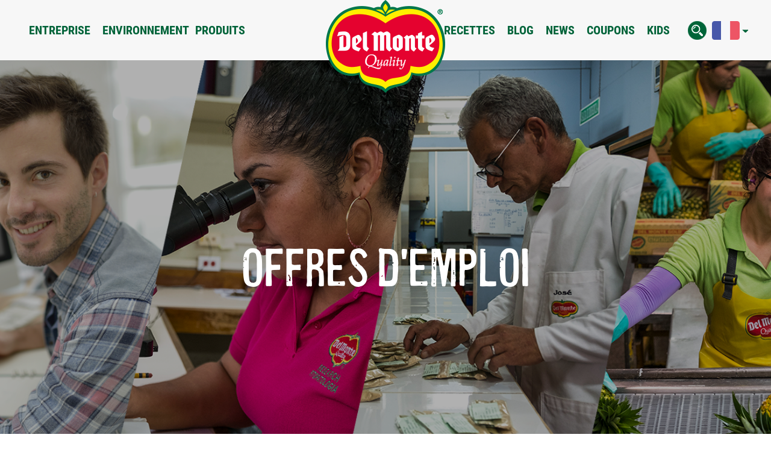

--- FILE ---
content_type: text/html; charset=UTF-8
request_url: https://www.delmonteeurope.fr/a-propos-de-fresh-delmonte/carriere/offres-d-emploi.htm
body_size: 6919
content:
<!doctype html>
<!--[if lt IE 7 ]> <html class="ie6"> <![endif]-->
<!--[if IE 7 ]>    <html class="ie7"> <![endif]-->
<!--[if IE 8 ]>    <html class="ie8"> <![endif]-->
<!--[if IE 9 ]>    <html class="ie9"> <![endif]-->
<!--[if (gt IE 9)|!(IE)]><!-->
<html lang="fr">
<!--<![endif]-->
<head>
<meta charset="utf-8" />
	<title>Del Monte France - Carrière | Les offres d&#039;emploi</title>
	<meta name="description" content="" />
	<meta name="keywords" content="" />
		 <meta http-equiv="Content-Type" content="text/html; charset=utf-8" />
    <meta name="viewport" content="width=device-width, initial-scale=1.0, maximum-scale=1.0, user-scalable=no"/>
	<meta name="SKYPE_TOOLBAR" content="SKYPE_TOOLBAR_PARSER_COMPATIBLE" />
	<meta name="format-detection" content="telephone=no">
	<link rel="apple-touch-icon" sizes="57x57" href="/img/icon/apple-icon-57x57.png">
	<link rel="apple-touch-icon" sizes="60x60" href="/img/icon/apple-icon-60x60.png">
	<link rel="apple-touch-icon" sizes="72x72" href="/img/icon/apple-icon-72x72.png">
	<link rel="apple-touch-icon" sizes="76x76" href="/img/icon/apple-icon-76x76.png">
	<link rel="apple-touch-icon" sizes="114x114" href="/img/icon/apple-icon-114x114.png">
	<link rel="apple-touch-icon" sizes="120x120" href="/img/icon/apple-icon-120x120.png">
	<link rel="apple-touch-icon" sizes="144x144" href="/img/icon/apple-icon-144x144.png">
	<link rel="apple-touch-icon" sizes="152x152" href="/img/icon/apple-icon-152x152.png">
	<link rel="apple-touch-icon" sizes="180x180" href="/img/icon/apple-icon-180x180.png">
	<link rel="icon" type="image/png" sizes="192x192"  href="/img/icon/android-icon-192x192.png">
	<link rel="icon" type="image/png" sizes="32x32" href="/img/icon/favicon-32x32.png">
	<link rel="icon" type="image/png" sizes="96x96" href="/img/icon/favicon-96x96.png">
	<link rel="icon" type="image/png" sizes="16x16" href="/img/icon/favicon-16x16.png">
	<!--link rel="manifest" href="/img/icon/manifest.json"-->
	<meta name="msapplication-TileColor" content="#ffffff">
	<meta name="msapplication-TileImage" content="/ms-icon-144x144.png">
	<meta name="theme-color" content="#ffffff">
	<link href="https://fonts.googleapis.com/css?family=Heebo:100,300,400,500,700,800,900" rel="stylesheet">
	<link href="/css/style.css" rel="stylesheet" type="text/css" />
	<link href="/css/main.css" rel="stylesheet" type="text/css" />
	<link href="/css/animate.css" rel="stylesheet" type="text/css" />
	<link href="/css/font-awesome.css" rel="stylesheet" type="text/css" />
	<link href="/css/customStyle.css" rel="stylesheet" type="text/css" />
	<script async="async" src=" https://consent.trustarc.com/notice?domain=eufreshdelmonte.com&c=teconsent&js=nj&noticeType=bb&gtm=1"></script>
<script src=" https://consent.trustarc.com/autoblockasset/core.min.js?domain=eufreshdelmonte.com"></script>
<script src=" https://consent.trustarc.com/autoblockoptout?domain=eufreshdelmonte.com"></script>
	<script src="/js/libs/jquery-1.11.0.min.js"></script>
	<script src="/js/libs/classie.js"></script>
	<script src="/js/libs/selectFx.js"></script>
	<!--[if lt IE 9]>
	  <script src="http://html5shim.googlecode.com/svn/trunk/html5.js"></script>
	  <script src="http://css3-mediaqueries-js.googlecode.com/svn/trunk/css3-mediaqueries.js"></script>
	<![endif]-->
	<script src="/js/main.js?v=1.1"></script>
	<script src="/js/function.js?v=1"></script>
	<script src="/js/utils.js?v=1"></script>
	<script type="text/javascript">var dSite_path='/'</script>
    <script type="text/javascript">var delmonteWeb_defVal='2_1_1_7_1_1_7_/'</script>
    <script src="https://maps.googleapis.com/maps/api/js?key=AIzaSyAbKlm5nOrgU4-Otqs751t9fXlNk013Vc8&libraries=places"></script>
    <!--THIS IS NEW WEBSITE-->
    <style>
        #consent_blackbar{
   position: fixed;
  bottom: 0 !important; 
    z-index: 100;
}
#truste-consent-track{
    background-color: rgba(0, 117, 55, 0.9) !important;
        border: none !important;
}
#teconsent{
    text-align: center;
    padding-top: 10px;
}
    </style>
</head>
<body >
	<main>
	    <div id="consent_blackbar"></div>
		<div id="loading">
		  <img src="/img/logo.png" alt="" id="logo-load">
		  <img src="/img/three-dots.svg" alt="" id="svg-load" class="svg">
		</div>
		<header>
		<div class="center clearfix">
			<a href="/"><img src="/img/logo.png" alt="" id="logo"></a>
				<ul class="menu menu-left clearfix edTplCont" id="mainMenuHeaderLeft" data-rel="G_men">
											<li class="sub easing">
							<a href=" /a-propos-de-fresh-delmonte.htm " title="ENTREPRISE" class=" red">ENTREPRISE <span class="easing"></span></a>
														<div class="submenu">
							  <div class="center clearfix">							  
																			<p><a href="/a-propos-de-fresh-delmonte/histoire.htm" title="HISTOIRE"  class="">HISTOIRE</a></p>								
																			<p><a href="/a-propos-de-fresh-delmonte/carriere.htm" title="CARRIERE"  class="">CARRIERE</a></p>								
																			<p><a href="/a-propos-de-fresh-delmonte/contactez-nous.htm" title="CONTACTS"  class="">CONTACTS</a></p>								
																							
							  </div>
							</div>	
														
						</li>						
											<li class="easing">
							<a href=" /developpement-durable.htm " title="ENVIRONNEMENT" class="">ENVIRONNEMENT <span class="easing"></span></a>
															
						</li>						
											<li class="easing">
							<a href=" /produits.htm " title="PRODUITS" class="">PRODUITS <span class="easing"></span></a>
															
						</li>						
											
									
				</ul>
				<ul class="menu menu-right clearfix  edTplCont" id="mainMenuHeaderRight" data-rel="G_men">
											<li class="easing"><a href=" /recettes.htm " title="RECETTES" class="">RECETTES <span class="easing"></span></a>
								
						</li>
											<li class="easing"><a href=" /blog.htm " title="BLOG" class="">BLOG <span class="easing"></span></a>
								
						</li>
											<li class="easing"><a href=" /actualites.htm " title="NEWS" class="">NEWS <span class="easing"></span></a>
								
						</li>
											<li class="easing"><a href=" /bons-de-reduction.htm " title="COUPONS" class="">COUPONS <span class="easing"></span></a>
								
						</li>
											<li class="easing"><a href=" /enfants.htm " title="KIDS" class="">KIDS <span class="easing"></span></a>
								
						</li>
						
					
				</ul>				 				
				<img src="/img/btn-menu.png"  alt="" class="btn-mobile">
				<div id="mobile">
				  <img src="/img/btn-close.png"  alt="" class="btn-close">
				  <ul class="edTplCont" id="mainMenuHeaderMobile" data-rel="G_men">
					<li>
						<form id="search_results" method="post" enctype="multipart/form-data" action="/">
							<input type="hidden" name="cmd" value="ser" />
							<input type="hidden" name="module" value="search" />
							<input type="hidden" name="current_url" value="" />
							<input type="hidden" name="webId" value="2" />
							<input type="hidden" name="search_culture_id" value="7" />
							<input type="hidden" name="mpq" value="search.htm " />
						    <input type="search" name="searchResults" autocomplete="on" id="searchWord1" placeholder="Search">
						    <input type="submit" value="search">							
						</form>
					</li>
					<li>-</li>
											<li><a href=" /a-propos-de-fresh-delmonte.htm " title="COMPAGNIE">COMPAGNIE</a></li>
																	<li><a href=" /produits.htm " title="PRODUITS">PRODUITS</a></li>
																	<li><a href=" /a-propos-de-fresh-delmonte/carriere.htm " title="CARRIERE">CARRIERE</a></li>
																	<li><a href=" /developpement-durable.htm " title="ENVIRONNEMENT">ENVIRONNEMENT</a></li>
																	<li><a href=" /lisa-faulkner.htm " title="LISA FAULKNER">LISA FAULKNER</a></li>
																	<li><a href=" /actualites.htm " title="NEWS">NEWS</a></li>
																	<li><a href=" /a-propos-de-fresh-delmonte/contactez-nous.htm " title="CONTACTS">CONTACTS</a></li>
																	<li><a href=" /blog.htm " title="BLOG">BLOG</a></li>
																	<li><a href=" /lisa-faulkner.htm " title="LISA FAULKNER">LISA FAULKNER</a></li>
																
					<li>-</li>
					<li class="lang-mobile">
					  <span>Sélectionnez votre pays</span>
								
							<span>
								<img src="/img/flag-eu.png" alt="" />Europe: 
																	<a href="http://www.delmonteeurope.com" class="websLangL">EN</a> 
																</span>												
								
							<span>
								<img src="/img/flag-be.png" alt="" />Belgium: 
																	<a href="http://www.delmonteeurope.be" class="websLangL">FR</a> | <a href="http://www.delmonteeurope.be/nl-be" class="websLangL">NL</a> 
																</span>												
								
							<span>
								<img src="/img/flag-fr.png" alt="" />France: 
																	<a href="http://www.delmonteeurope.fr" class="websLangL">FR</a> 
																</span>												
								
							<span>
								<img src="/img/flag-de.png" alt="" />Germany: 
																	<a href="http://www.delmonteeurope.de" class="websLangL">DE</a> 
																</span>												
								
							<span>
								<img src="/img/flag-gr.png" alt="" />Greece: 
																	<a href="http://www.delmonteeurope.gr" class="websLangL">GR</a> 
																</span>												
								
							<span>
								<img src="/img/flag-it.png" alt="" />Italy: 
																	<a href="http://www.delmonteeurope.it" class="websLangL">IT</a> 
																</span>												
								
							<span>
								<img src="/img/flag-nl.png" alt="" />Netherlands: 
																	<a href="http://www.delmonteeurope.nl" class="websLangL">NL</a> 
																</span>												
								
							<span>
								<img src="/img/flag-pl.png" alt="" />Poland: 
																	<a href="http://www.delmonteeurope.pl" class="websLangL">PL</a> 
																</span>												
								
							<span>
								<img src="/img/flag-ru.png" alt="" />Russia: 
																	<a href="http://www.freshdelmonte.ru" class="websLangL">RU</a> 
																</span>												
								
							<span>
								<img src="/img/flag-es.png" alt="" />Spain: 
																	<a href="http://www.delmonteeurope.es" class="websLangL">ES</a> 
																</span>												
								
							<span>
								<img src="/img/flag-se.png" alt="" />Sweden: 
																	<a href="http://www.delmonteeurope.se" class="websLangL">SE</a> 
																</span>												
								
							<span>
								<img src="/img/flag-gb.png" alt="" />United Kingdom: 
																	<a href="http://www.delmonteeurope.uk" class="websLangL">EN</a> 
																</span>												
										
					</li>
				  </ul>
				</div>
			
			<div class="second-menu">
				<img src="/img/menu-search.png" alt="" class="search">
				<div class="lang edTplCont" id="mainLanguage" data-rel="G_web">
					<img src="/img/flag-fr.png"  alt="FR">
					<img src="/img/arrow-menu.png"  alt="">
					<div class="sub-lang edTplCont" id="mainWebsites" data-rel="G_web">
												
						<p>
						<img src="/img/flag-eu.png" alt="" />Europe: 
						<span>
													<a href="http://www.delmonteeurope.com" class="websLangL">EN</a> 
												</span>
						</p>						
												
						<p>
						<img src="/img/flag-be.png" alt="" />Belgium: 
						<span>
													<a href="http://www.delmonteeurope.be" class="websLangL">FR</a> | <a href="http://www.delmonteeurope.be/nl-be" class="websLangL">NL</a> 
												</span>
						</p>						
												
						<p>
						<img src="/img/flag-fr.png" alt="" />France: 
						<span>
													<a href="http://www.delmonteeurope.fr" class="websLangL">FR</a> 
												</span>
						</p>						
												
						<p>
						<img src="/img/flag-de.png" alt="" />Germany: 
						<span>
													<a href="http://www.delmonteeurope.de" class="websLangL">DE</a> 
												</span>
						</p>						
												
						<p>
						<img src="/img/flag-gr.png" alt="" />Greece: 
						<span>
													<a href="http://www.delmonteeurope.gr" class="websLangL">GR</a> 
												</span>
						</p>						
												
						<p>
						<img src="/img/flag-it.png" alt="" />Italy: 
						<span>
													<a href="http://www.delmonteeurope.it" class="websLangL">IT</a> 
												</span>
						</p>						
												
						<p>
						<img src="/img/flag-nl.png" alt="" />Netherlands: 
						<span>
													<a href="http://www.delmonteeurope.nl" class="websLangL">NL</a> 
												</span>
						</p>						
												
						<p>
						<img src="/img/flag-pl.png" alt="" />Poland: 
						<span>
													<a href="http://www.delmonteeurope.pl" class="websLangL">PL</a> 
												</span>
						</p>						
												
						<p>
						<img src="/img/flag-ru.png" alt="" />Russia: 
						<span>
													<a href="http://www.freshdelmonte.ru" class="websLangL">RU</a> 
												</span>
						</p>						
												
						<p>
						<img src="/img/flag-es.png" alt="" />Spain: 
						<span>
													<a href="http://www.delmonteeurope.es" class="websLangL">ES</a> 
												</span>
						</p>						
												
						<p>
						<img src="/img/flag-se.png" alt="" />Sweden: 
						<span>
													<a href="http://www.delmonteeurope.se" class="websLangL">SE</a> 
												</span>
						</p>						
												
						<p>
						<img src="/img/flag-gb.png" alt="" />United Kingdom: 
						<span>
													<a href="http://www.delmonteeurope.uk" class="websLangL">EN</a> 
												</span>
						</p>						
											</div>
				</div>
			</div>			
		</div>		 

		  <div id="search">
			<div class="center">
			  <p>Tapez votre recherche (produits, recettes, blog...)</p>

			  <form id="search_results2" method="post"  enctype="multipart/form-data" action="/">
					<input type="hidden" name="cmd" value="ser" />
					<input type="hidden" name="module" value="search" />
					<input type="hidden" name="current_url" value="" />
					<input type="hidden" name="webId" value="2" />
					<input type="hidden" name="search_culture_id" value="7" />
					<input type="hidden" name="mpq" value="search.htm " />
					<input type="search" name="searchResults" autocomplete="on" id="searchWord" placeholder="|">
					<input type="submit" class="invia" value="Envoyer"></input>					
				</form>
			</div>
			<img src="/img/btn-close.png" class="btn-close" alt=""/>
		  </div>

		</header>

		<!--HEADER END-->
		
			
<div id="latest-vacancies">
	<section class="clearfix">
		<div class="layer edTplCont" id="careersLatestHeaderImage" data-rel="edTplCt_media_0x0">
			<div class="row">
				<div class="col-12">
					<div class="img-responsive  easing" style="height:700px; width:100vw;">
						<img src='/media/europe/company/Job detail.png' alt="" title="" />
					</div>
				</div>
			</div>
			<div class="caption">
				<div class="middle-align">
					<div class="row">
						<div class="col-12 center  edTplCont" id="careersLatestHeaderTitle" data-rel="edTplCt_text">
							<h2 class="title white">OFFRES D'EMPLOI</h1>
						</div>
					</div>
				</div>
			</div>
		</div>
	</section>
	
	<section class="clearfix" style="overflow:inherit;">
		<div class="text-container clearfix">
			<div class="row">
				<div class="col-12 edTplCont custColorStyle" id="genPageContent" data-rel="edTplCt_textEditor">
				<p>Pour voir les offres d'emploi actuelles en Europe et en Afrique, utilisez le menu d&eacute;roulant ci-dessous.</p><p>Pour voir les offres d'emploi disponibles dans les r&eacute;gions Middle East North Africa, visitez&nbsp;<a href="http://www.delmontearabia.com/careers" target="_blank">www.delmontearabia.com/careers</a>.</p><p>&nbsp;</p><p>Pour toutes les autres r&eacute;gions internationales, visitez <a href="http://freshdelmonte.com/" target="_blank">http://freshdelmonte.com/</a></p><p>&nbsp;</p><p>Pour une candidature spontan&eacute;e, &eacute;crire &agrave;&nbsp;<a href="mailto:careerEA@freshdelmonte.com" target="_blank">careerEA@freshdelmonte.com</a></p>
				</div>
			</div>
		</div>
		<div class="form-container clearfix">
			<div class="row">
				<div class="col-12 left form-body">
					<h4 class="green edTplCont" id="jobsFilterVacancies" data-rel="edTplCt_text">Chercher un emploi</h2></h4>
				</div>
			</div>
			<div class=" edTplCont" id="searchJobsArea" data-rel="edTplCt_job">
				<div class="row">
					<div class="filterCol1">
						<!--div class="col-12 form-body">
							<h4 class="green edTplCont" id="jobsSearchFunction" data-rel="edTplCt_text">Fonction</h4>
						</div-->
						<div class="col-12 noPadding">
							<div class="input-group">
								<select class="cs-select cs-skin-border" id="filterTypeFunction">
									<option value="" disabled selected>Sélectionnez la fonction</option>
																			<option value="1">Engineering-Maintenance</option>
																			<option value="2">Agriculture - Irrigation</option>
																			<option value="3">Commerciale</option>
																			<option value="4">Comptabilité</option>
																			<option value="5">Vérification</option>
																			<option value="6">Finance</option>
																			<option value="7">Ressources humaines - Paie</option>
																			<option value="8">Technologie de l&#039;information</option>
																			<option value="9">Logistique - Chaîne D&#039;approvisionnement</option>
																			<option value="10">Marketing</option>
																			<option value="11">Packaging</option>
																			<option value="12">Opérations portuaires</option>
																			<option value="13">Production</option>
																			<option value="14">Achats</option>
																			<option value="15">Département Assurance Qualité</option>
																			<option value="16">Contrôle et Assurance Qualité</option>
																			<option value="17">Recherche - Services Techniques</option>
																			<option value="18">Ventes</option>
																			<option value="19">Expédition et transports</option>
																			<option value="20">Trésor - Contrôle de crédit</option>
																			<option value="21">Entrepôt - Contrôle</option>
																			<option value="22">Graphic Design</option>
																			<option value="35">All</option>
																			<option value="45">Legal</option>
																	</select>
							</div>
						</div>
					</div>
					<div class="filterCol2">
						<!--div class="col-12 form-body">
							<h4 class="green edTplCont" id="jobsSearchPositionType" data-rel="edTplCt_text">Type de poste</h4>
						</div-->
						<div class="col-12 noPadding">
							<div class="input-group">
								<select class="cs-select cs-skin-border" id="filterTypeRegion">
									<option value="" disabled selected>Sélectionnez la région</option>
									<option value="Africa">Africa</option>	
									<option value="Europe">Europe</option>	
									<option value="Mena">Mena</option>		
								</select>
							</div>
						</div>
					</div>
					<div class="filterCol3">
						<!--div class="col-12 form-body">
							<h4 class="green edTplCont" id="jobsSearchCountry" data-rel="edTplCt_text">Le Pays</h4>
						</div-->
						<div class="col-12 noPadding">
							<div class="input-group">
								<select class="cs-select cs-skin-border" id="filterCountry">
									<option value="" disabled selected>Sélectionnez le pays</option>
										
								</select>
							</div>
						</div>
					</div>
				</div>
				<div class="row">
					<div class="col-12">
						<a href="javascript:void(0)" class="jobFilterSt1 jobFilterType1 btn-submit white" title="VOIR">VOIR</a>
					</div>
				</div>
			</div>
		</div>
    </section>
	<hr>
	<section class="clearfix edTplCont" id="jobsList" data-rel="edTplCt_job">
					<div class="text-container clearfix">
				<div class="row">
					<div class="col-12 custColorStyle">
						 <p>Nous sommes désolés! Aucune offre n&#039;est actuellement disponible dans le lieu choisi. Merci d&#039;envoyer votre candidature spontanée à
							 <a href="mailto:careerEA@freshdelmonte.com" target="_blank" title="careerEA@freshdelmonte.com">careerEA@freshdelmonte.com</a>
						</p>
					</div>
				</div>
			</div>
			</section>
</div>
<script type="text/javascript">
		$(document).on("click",".jobFilterType1",function(){
			var fctId = $('#filterTypeFunction').val();
			var regId = $('#filterTypeRegion').val();
			var ctrId = $('#filterCountry').val();
		//	alert (dSite_path+'jobFilterActions.php?type=getJobs&wCode=1&fctId='+fctId+'&regId='+regId+'&posCode=&delmonteWeb_defVal='+delmonteWeb_defVal+'&countryId='+ctrId);
			$.get(dSite_path+'jobFilterActions.php?type=getJobs&wCode=1&fctId='+fctId+'&regId='+regId+'&posCode=&delmonteWeb_defVal='+delmonteWeb_defVal+'&countryId='+ctrId, function(data) {
				$('#jobsList').html(data);
				$('.hrJobRes').removeClass('dspNone');
			});
			
		});
</script>

		<footer>
		 

		  <div class="social">
				<a href="https://www.facebook.com/delmonteeurope" target="_blank" title="Suivez-nous sur facebook"><img  alt="facebook" class="svg social-link" src="/img/facebook.svg"></a>
				<a href="https://twitter.com/DelMonteeurope" target="_blank" title="Suivez-nous sur twitter"><img  alt="twitter" class="svg social-link" src="/img/twitter.svg"></a>
				<a href="https://www.instagram.com/delmonteeurope/" target="_blank" title="Suivez-nous sur instagram"><img alt="instagram" class="svg social-link" src="/img/instagram.svg"></a>
				<a href="https://it.pinterest.com/DelMonteEurope/" target="_blank" title="Suivez-nous sur pinterest"><img alt="pinterest" class="svg social-link" src="/img/pinterest.svg"></a>
			</div>

		  <ul class="menu-footer edTplCont" id="footerMenu1" data-rel="G_men">
			  				<li><a href=" /a-propos-de-fresh-delmonte.htm " title="ENTREPRISE" >ENTREPRISE</a>
							<li><a href=" /developpement-durable.htm " title="DEVELOPPEMENT DURABLE" >DEVELOPPEMENT DURABLE</a>
							<li><a href=" /produits.htm " title="PRODUITS" >PRODUITS</a>
							<li><a href=" /blog.htm " title="BLOG" >BLOG</a>
							<li><a href=" /actualites.htm " title="NEWS" >NEWS</a>
							<li><a href=" /a-propos-de-fresh-delmonte/carriere.htm " title="CARRIERE" >CARRIERE</a>
							<li><a href=" /a-propos-de-fresh-delmonte/contactez-nous.htm " title="CONTACT" >CONTACT</a>
						
		  </ul>

		  <ul class="secondary-menu-footer edTplCont" id="footerMenu2" data-rel="G_men">
			  				<li><a href=" http://www.qreactive.com/ " title="CREDITS" target="_blank">CREDITS</a>
							<li><a href=" /cookies.htm " title="COOKIES" >COOKIES</a>
							<li><a href=" /politique-de-confidentialite.htm " title="PRIVACY POLICY" >PRIVACY POLICY</a>
							<li><a href=" /conditions-de-utilisation.htm " title="TERMS AND CONDITIONS" >TERMS AND CONDITIONS</a>
							<li><a href=" /Tax-Strategy.htm " title="TAX STRATEGY" >TAX STRATEGY</a>
							<li><a href=" /Job-Applicant-Data-Protection-Privacy-Notice .htm " title="JOB APPLICANT DATA PROTECTION PRIVACY NOTICE" >JOB APPLICANT DATA PROTECTION PRIVACY NOTICE</a>
							<li><a href=" Human-Trafficking-Statement " title="UK MODERN SLAVERY &amp; HUMAN TRAFFICKING STATEMENT" target="_blank">UK MODERN SLAVERY &amp; HUMAN TRAFFICKING STATEMENT</a>
							<li><a href=" uk-pension-plan " title="DMFI UK PENSION PLAN  – STATEMENT OF INVESTMENT PRINCIPLES" target="_blank">DMFI UK PENSION PLAN  – STATEMENT OF INVESTMENT PRINCIPLES</a>
				
		  </ul>
		<!--div class="edTplCont" id="footerTextInfo" data-rel="G_textEditor">
		  <p><a href="http://www.qreactive.com/" target="_blank">Design by Qreactive</a></p>
		</div-->
		<div id="teconsent"></div>
		</footer>
	<div class="errorBoxArea">
		<a href="javascript:void(0);" title="" class="closeError">x</a>
		<h2></h2>
		<p id="errorTextMs"></p>
	</div>
	 <img src="/img/goTop.png" class="goTop">
	</main>
	<script>
  (function(i,s,o,g,r,a,m){i['GoogleAnalyticsObject']=r;i[r]=i[r]||function(){
  (i[r].q=i[r].q||[]).push(arguments)},i[r].l=1*new Date();a=s.createElement(o),
  m=s.getElementsByTagName(o)[0];a.async=1;a.src=g;m.parentNode.insertBefore(a,m)
  })(window,document,'script','//www.google-analytics.com/analytics.js','ga');

  ga('create', 'UA-63212590-1', 'auto');
  ga('send', 'pageview');

</script> 
		<script>
	   //   function getCookie(name) {
    //     var value = "; " + document.cookie;
    //     var parts = value.split("; " + name + "=");
    //     if (parts.length === 2) return parts.pop().split(";").shift();
    // }
	</script>
	<script>
// 	     var acceptCookies = getCookie('pjAcceptCookie');
//     if (acceptCookies == 'YES') {
//         (function(i,s,o,g,r,a,m){i['GoogleAnalyticsObject']=r;i[r]=i[r]||function(){
//   (i[r].q=i[r].q||[]).push(arguments)},i[r].l=1*new Date();a=s.createElement(o),
//   m=s.getElementsByTagName(o)[0];a.async=1;a.src=g;m.parentNode.insertBefore(a,m)
//   })(window,document,'script','//www.google-analytics.com/analytics.js','ga');

//   ga('create', 'UA-27285858-1', 'auto');
//   ga('send', 'pageview');
//     } else {
//         //User refused cookies
//     }
	</script>
	<!-- COOKIE CONSENT BANNER  -->
	<!--<script src="../../accept/cookie/load.js"></script>-->
<!-- END COOKIE CONSENT BANNER -->

</body>

</html>


--- FILE ---
content_type: text/css
request_url: https://www.delmonteeurope.fr/css/style.css
body_size: 7127
content:
@import url('https://fonts.googleapis.com/css?family=Roboto&subset=cyrillic,cyrillic-ext');

/* RESET */
html, body, div, span, applet, object, iframe,
h1, h2, h3, h4, h5, h6, p, blockquote, pre,
a, abbr, acronym, address, big, cite, code,
del, dfn, em, img, ins, kbd, q, s, samp,
small, strike, strong, sub, sup, tt, var,
b, u, i, center,
dl, dt, dd, ol, ul, li,
fieldset, form, label, legend,
table, caption, tbody, tfoot, thead, tr, th, td,
article, aside, canvas, details, figcaption, figure,
footer, header, hgroup, menu, nav, section, summary,
time, mark, audio, video{margin:0; padding:0; border:0; outline:0; font-size:100%; font:inherit; vertical-align:baseline}
article, aside, details, figcaption, figure, footer, header, hgroup, menu, nav, section{display:block}
body{line-height:1}
ol, ul{list-style:none}
blockquote, q{quotes:none}
blockquote:before, blockquote:after,
q:before, q:after{content:''; content:none}
ins{text-decoration:none}
del{text-decoration:line-through}
table{border-collapse:collapse; border-spacing:0}
a{text-decoration:none;color:#006339}
p{color:#333;}

button, input, optgroup, select, textarea{color:inherit; font:inherit; margin:0;}
button{overflow:visible;}
button, select{text-transform:none;}
button, html input[type="button"], input[type="reset"], input[type="submit"]{-webkit-appearance:button; cursor:pointer;}
button[disabled], html input[disabled]{cursor:default;}
button::-moz-focus-inner, input::-moz-focus-inner{border:0; padding:0;}
input{line-height:normal; padding:0; margin:0; outline:0; border:0; -webkit-box-sizing:border-box; -moz-box-sizing:border-box; box-sizing:border-box;}
input[type="checkbox"], input[type="radio"]{box-sizing:border-box; padding:0;}
input[type="number"]::-webkit-inner-spin-button, input[type="number"]::-webkit-outer-spin-button{height:auto;}
input[type="search"]{-webkit-appearance:textfield; -moz-box-sizing:content-box; -webkit-box-sizing:content-box; box-sizing:content-box;}
input[type="search"]::-webkit-search-cancel-button, input[type="search"]::-webkit-search-decoration{-webkit-appearance:none;}
* { box-sizing: border-box; }
* html .clearfix{height:1%; overflow:visible;}
*+html .clearfix{min-height:1%;}
.clearfix:after{clear:both; content:"."; display:block; height:0; visibility:hidden; font-size:0;}
.clear{clear:both;}
/* FINE RESET */

/* FONT */
/*
@font-face{font-family:'Charbroil'; src:url('font/charbroil-webfont.eot'); src:url('font/charbroil-webfont.eot?#iefix') format('embedded-opentype'), url('font/charbroil-webfont.woff2') format('woff2'), url('font/charbroil-webfont.woff') format('woff'), url('font/charbroil-webfont.ttf') format('truetype'), url('font/charbroil-webfont.svg#charbroilregular') format('svg'); font-weight:normal; font-style:normal;}
*/
@font-face {
    font-family: 'Charbroil';
    src: url('font/Coldsmith_Pro-webfont.ttf') format('truetype');
    font-weight: normal;
    font-style: normal;
}
/*@font-face{font-family:'Din-Regular'; src:url('font/din_regular-webfont.eot'); src:url('font/din_regular-webfont.eot?#iefix') format('embedded-opentype'), url('font/din_regular-webfont.woff2') format('woff2'), url('font/din_regular-webfont.woff') format('woff'), url('font/din_regular-webfont.ttf') format('truetype'), url('font/din_regular-webfont.svg#dinregular') format('svg'); font-weight:normal; font-style:normal;}
@font-face{font-family:'Din-Bold'; src:url('font/din_bold-webfont.eot'); src:url('font/din_bold-webfont.eot?#iefix') format('embedded-opentype'), url('font/din_bold-webfont.woff2') format('woff2'), url('font/din_bold-webfont.woff') format('woff'), url('font/din_bold-webfont.ttf') format('truetype'), url('font/din_bold-webfont.svg#dinbold') format('svg'); font-weight:normal; font-style:normal;}
@font-face{font-family:'Din-Condensed-Bold'; src:url('font/din_condensed_bold-webfont.eot'); src:url('font/din_condensed_bold-webfont.eot?#iefix') format('embedded-opentype'), url('font/din_condensed_bold-webfont.woff2') format('woff2'), url('font/din_condensed_bold-webfont.woff') format('woff'), url('font/din_condensed_bold-webfont.ttf') format('truetype'), url('font/din_condensed_bold-webfont.svg#dincond-boldregular') format('svg'); font-weight:normal; font-style:normal;}*/
@font-face {
    font-family: 'Din-Regular';
    src: url('font/Roboto-Regular.ttf') format('truetype');
    font-weight: normal;
    font-style: normal;
}
@font-face {
    font-family: 'Din-Bold';
    src: url('font/Roboto-Bold.ttf') format('truetype');
    font-weight: normal;
    font-style: normal;
}
@font-face {
    font-family: 'Din-Condensed-Bold';
    src: url('font/RobotoCondensed-Bold.ttf') format('truetype');
    font-weight: normal;
    font-style: normal;
}
/* FINE FONT */

html, body{width:100%; height:auto; font-family:arial; font-size:100.01%; -ms-text-size-adjust:100%; -webkit-text-size-adjust:100%; -webkit-font-smoothing:antialiased; -moz-osx-font-smoothing:grayscale; text-rendering:auto; -webkit-font-smoothing:antialiased; /*background-color:#f7f7f7;*/ background:#fff;}

#loading{position:fixed; background:#f7f7f7; top:0; left:0; width:100%; height:100%; z-index:999;}
#loading #logo-load{position:absolute; top:-100px; left:0; right:0; bottom:0; margin:auto;}
#loading #svg-load{position:absolute; top:0; left:0; right:0; bottom:-100px; margin:auto;}
#loading svg circle{fill:#006339}

main{overflow:hidden}
.easing{-webkit-transition:all 0.35s ease; -ms-transition:all 0.35s ease; -moz-transition:all 0.35s ease; -o-transition:all 0.35s ease; transition:all 0.35s ease;}
.center{width:94%; position:relative; margin:0 auto; float:none !important;}
.middle-align{display:table-cell; vertical-align:middle;}
.hidden{-webkit-opacity:0; -moz-opacity:0; opacity:0;}
.visible{-webkit-opacity:1; -moz-opacity:1; opacity:1;}

.marchio{font:18px/10px 'din-condensed-bold',sans-serif; vertical-align:top;}

header{height:100px; width:100%; position:relative; background:#f7f7f7; z-index:100}
header .center{height:100px;}
header #logo{position:absolute; top:0; left:50%; margin-left:-99px; z-index:10;}
header .menu{float:left; width:calc(50% - 99px); position:relative;}
header .menu-right{float:right; width:auto; margin-right:130px;}
header .menu li{float:left; margin:0 15px; font:30px/100px 'Din-Condensed-Bold', arial, sans-serif !important; color:#006339; position:relative;}
header .menu-left li:last-child{margin-left:0;}
header .menu-right li:last-child{margin-right:0;}
header .menu li.sub{cursor:pointer;}
header .menu li a{color:#006339; font:22px/90px 'Din-Condensed-Bold', arial, sans-serif !important;}
header .menu li a.red{color:#ff1018; color:#006339;}
header .menu li span{display:block; width:0%; height:3px; background:#006339; position:absolute; bottom:20px;}
header .menu li a.red span{background:#ff1018; background:#006339}
header .menu-right li span{right:0}
header .menu li:hover span, header .menu li.active span{width:100%;}

/*header .submenu{width:100%; height:60px; background:#f7f7f7; position:absolute; top:100px; display:none;}
header .submenu .center{display:none;}
header .submenu p{float:left; margin:0 15px; font:25px/60px 'Din-Condensed-Bold', arial, sans-serif;}
header .submenu p a{font-family:'Din-Condensed-Bold', arial, sans-serif;}
header .submenu p a.red{color:#ff1018}
header .submenu #menu-blog p{float:right;}
header .submenu #menu-blog p:first-child{margin-right:130px;}
header .submenu p a{color:#006339;}*/
header .submenu{width:100%; height:60px; background:#f7f7f7; position:fixed; top:100px; display:none; left:0;}
header .submenu .center{height:60px;}
header .submenu p{float:left; margin:0 15px; font:25px/60px 'Din-Condensed-Bold', arial, sans-serif;}
header .submenu p a{font-family:'Din-Condensed-Bold', arial, sans-serif; line-height:60px !important;}
header .submenu p a.red{color:#ff1018}
header .menu-right .submenu p{float:right;}
header .menu-right .submenu p:first-child{margin-right:130px;}
header .submenu p a{color:#006339;}

header .second-menu{width:100px; height:31px; position:absolute; top:35px; right:0; z-index:}
header .second-menu .search{position:absolute; left:0; top:0; cursor:pointer;}
header .second-menu .lang{height:100%; width:60px; position:absolute; right:0; top:0; z-index:50}
header .second-menu .lang img{cursor:pointer;}
header .second-menu .lang img:first-child{height:100%;}
header .second-menu .lang img:nth-child(2){position:absolute; right:0; top:14px;}
header .second-menu .lang .sub-lang{position:absolute; width:258px; height:390px; background:#333; top:30px; right:0; display:none;}
header .second-menu .lang .sub-lang p{height:17px; width:210px; margin:0 auto 12px; color:#f7f7f7; font:21px/17px 'Din-Condensed-Bold', arial, sans-serif;}
header .second-menu .lang .sub-lang p:first-child{margin-top:25px;}
header .second-menu .lang .sub-lang p:last-child{margin-bottom:0;}
header .second-menu .lang .sub-lang p img{vertical-align:middle; display:block; margin-right:10px; height:17px; width:auto; float:left; cursor:auto;}
header .second-menu .lang .sub-lang p a{color:#f7f7f7;}
header .second-menu .lang .sub-lang p span{float:right;}
header .btn-mobile{position:absolute; right:0; top:50%; margin-top:-23.5px; display:none; cursor:pointer;}
header .btn-close{position:absolute; right:10px; top:27px; display:block; cursor:pointer; z-index:100;}
#mobile{position:fixed; top:0; left:0; width:100%; height:100%; background:rgba(49, 134, 62, 0.95); overflow-y:scroll; display:none; z-index:9999;}
#mobile ul{position:relative; width:100%; padding:100px 0; overflow:hidden;}
#mobile ul li{color:#f7f7f7; font:25px/30px 'Din-Condensed-Bold', arial, sans-serif; text-align:center; margin:5px 0;}
#mobile ul li a{color:#f7f7f7;}
#mobile ul li:last-child{margin-top:20px;}
#mobile form{width:90%; max-width:400px; margin:0 auto;}
#mobile input[type="search"]{width:85%; padding:0 2%; max-width:340px; height:40px; font:20px/40px 'Din-Bold', arial; color:#333; float:left; background:#f7f7f7;}
#mobile input[type="submit"]{width:40px; height:40px; background:#006339 url('../img/icon-search.png') center center no-repeat; overflow:hidden; text-indent:99999px; float:right;}
#mobile ul li.lang-mobile span{display:block; height:17px; width:230px; margin:0 auto 12px; color:#f7f7f7; font:26px/17px 'Din-Condensed-Bold', arial, sans-serif; text-align:left;}
#mobile ul li.lang-mobile span:last-child{margin-bottom:0;}
#mobile ul li.lang-mobile span img{vertical-align:middle; display:block; margin-right:10px; height:17px; width:auto; float:left; cursor:auto;}

#search{position:fixed; top:0; left:0; width:100%; height:100%; background:rgba(49, 134, 62, 0.8); display:none; z-index:9999;}
#search .center{padding-top:50px;}
#search p{font:28px/28px 'Din-bold', arial, sans-serif !important; color:#f7f7f7; margin:0 auto 15px; width:90%;}
#search form{width:90%; margin:0 auto;}
#search input[type="search"]{border-bottom:2px solid rgb(49, 134, 62); border-bottom:2px solid #fff; background:rgba(255, 255, 255, .15); height:95px; font:26px/95px 'Din-Condensed-Bold', arial, sans-serif; color:#f7f7f7; box-sizing:border-box;}
#search input[type="submit"]{width:300px; height:50px; margin:10px 0 0;  background:#fff; color:rgba(49, 134, 62, 1); font:24px/normal 'Din-bold', arial, sans-serif; float:right; text-transform:uppercase; position:relative;}
#search .btn-close{position:absolute; width:25px; height:auto; top:10px; right:10px;}

footer{padding:80px 0; background:#e4e4e4; margin:10px 0;}
footer .flag-footer{text-align:center; max-width:1024px; margin:0 auto 45px;}
footer .flag-footer img{margin:5px;}
footer .social{text-align:center; max-width:1024px; margin:0 auto 50px;}
footer .social a{display:inline-block; height:43px; width:50px;}
footer .social svg{height:30px; margin:5px 10px;}
footer .social svg path{fill:#333; -webkit-transition:all 0.35s ease; -ms-transition:all 0.35s ease; -moz-transition:all 0.35s ease; -o-transition:all 0.35s ease; transition:all 0.35s ease;}
footer .social svg:hover path{fill:#006339;}
footer .menu-footer{text-align:center; max-width:1024px; margin:0 auto 30px;}
footer .menu-footer li{margin:0 20px 30px; font:26px/26px 'Din-Bold', arial, sans-serif !important; text-transform:uppercase; display:inline-block;}
footer .menu-footer li a{color:#333;}
footer .secondary-menu-footer{text-align:center; max-width:1024px; margin:0 auto 50px;}
footer .secondary-menu-footer li{margin:0 15px; font:20px/20px 'Din-Bold', arial, sans-serif; text-transform:uppercase; display:inline-block;}
footer .secondary-menu-footer li a{color:#333;}
footer p{text-align:center; max-width:1024px; margin:0 auto; font:22px/32px 'Din-Regular', arial, sans-serif; color:#333;}
footer p a{color:#333;}
footer p a:hover{color:#E5007F;}

.goTop{position:fixed; right:2.5%; bottom:2.5%; cursor:pointer; z-index:-100; border-radius:50px; transition: opacity 0.2s ease-out; opacity:0;}
.goTop.show{z-index:100; opacity:.85;}

/* SLIDE HOME */
#slideBig{height:650px; height:calc(100vh - 100px); min-height:380px; max-height:650px; background:#000; position:relative;}
#slideBig li{height:650px; height:calc(100vh - 100px); min-height:380px; max-height:650px; position:relative;}
#slideBig li .imgLiquid{width:100%; height:100%; position:absolute; top:0; left:0; opacity:.7;}
#slideBig .bx-controls-direction a{position:absolute; padding:3rem;/* Arrow size */ -moz-box-shadow:1px -1px 0 1px #f7f7f7 inset; -webkit-box-shadow:2px -2px #f7f7f7 inset; box-shadow:1px -1px 0 1px #f7f7f7 inset; border:solid transparent; border-width:0 0 2rem 2rem; transition:0.2s; top:50%; margin:-67px 0 0 0;}
#slideBig .bx-controls-direction a:hover{-moz-box-shadow:2px -2px 0 2px #f7f7f7 inset; -webkit-box-shadow: 4px -4px #f7f7f7 inset; box-shadow:2px -2px 0 2px #f7f7f7 inset;}
#slideBig .bx-controls-direction .bx-prev{transform:rotate(45deg); left:0%;}
#slideBig .bx-controls-direction .bx-next{transform:rotate(225deg); right:0%;}
#slideBig .bx-pager{text-align:center; position:absolute; width:100%; bottom:30px;}
#slideBig .bx-pager .bx-pager-item{display:inline-block; margin:2.5px;}
#slideBig .bx-pager .bx-pager-item a{display:block; width:17px; height:17px; border:2px solid #f7f7f7; border-radius:100%; overflow:hidden; text-indent:9999px;}
#slideBig .bx-pager .bx-pager-item a.active{background:#f7f7f7;}
#slideBig li .box-txt{height:auto; width:90%; max-width:600px; position:absolute; top:50%; left:50%; -webkit-transform:translate(-50%, -50%); -ms-transform:translate(-50%, -50%); transform:translate(-50%, -50%); text-align:center;}
#slideBig li .box-txt h1{color:#fff; font:55px/50px 'Din-Condensed-Bold', arial, sans-serif;}
#slideBig li .box-txt p{color:#fff; font:18px/22px 'Din-Regular', arial, sans-serif;}
/* FINE SLIDE HOME */

#social{padding:20px; text-align:center;}
#social svg{height:38px; margin:5px 10px;}
#social svg path{fill:#333; -webkit-transition:all 0.35s ease; -ms-transition:all 0.35s ease; -moz-transition:all 0.35s ease; -o-transition:all 0.35s ease; transition:all 0.35s ease;}
#social svg:hover path{fill:#006339;}

.link-prodotti{position:relative; margin-bottom:10px;}
.link-prodotti img{width:100%; height:auto;}
.link-prodotti h2{font:6.5vw 'Din-Condensed-Bold', arial, sans-serif; position:absolute; width:100%; text-align:center; top:6%}
.link-prodotti h2 a{color:#006339;}
.link-prodotti h2.homePSt a{color:#006339;font: 7vw 'Charbroil', arial, sans-serif;}
:lang(ru) .link-prodotti h2.homePSt a{font-family: 'Roboto', sans-serif;}

#home #filter{display:none;}
#home #filter .cs-select .cs-options{background:#f7f7f7; color:#333}

#home-sustainability{position:relative; background:#000;}
#home-sustainability .imgLiquid{width:100%; height:100%; opacity:.6; position:absolute; z-index:1;}
#home-sustainability .txt-sustainability{width:90%; max-width:1280px; margin:0 auto; padding:140px 0; z-index:2; position:relative}
#home-sustainability h1{font:7vw 'Charbroil', arial, sans-serif; margin:0 auto -10px; text-align:center; color:#fff;}
:lang(ru) #home-sustainability h1{font-family: 'Roboto', sans-serif;}
#home-sustainability p{font:18px/22px 'Din-Regular', arial, sans-serif; margin:0 auto; text-align:center; color:#fff;}

#last-article{min-height:500px; margin-bottom:10px;}
#last-article article{float:left; height:500px; width:calc(33.3% - 5px); margin-right:5px; background:#000; position:relative;}
#last-article article .imgLiquid{position:absolute; top:0; left:0; opacity:.9; width:100%; height:100%;}
#last-article article .txt{background:rgba(0, 0, 0, 0.6); padding:20px 3%; width:100%; position:absolute; bottom:0; left:0;}
#last-article article .txt h2{color:#fff; font:37px/37px 'Din-Condensed-Bold', arial, sans-serif; text-transform:none; padding:0; margin:0;}
#last-article article .txt p{color:#fff; font:18px/24px 'Din-Regular', arial, sans-serif; margin-top:5px; height:0; overflow:hidden;}
#last-article article:hover .txt p{height:100px;}
#last-article .news{float:right; height:500px; width:calc(66.6% - 5px); margin-left:5px;}
#last-article .news .left{float:left; width:60%; height:500px;}
#last-article .news #bxNewsImg li{height:500px;}
#last-article .news #bxNewsImg li .imgLiquid{height:100%; width:100%;}
#last-article .news .right{float:right; width:40%; height:500px; background:#006339; position:relative;}
#last-article .news #bxNewsTxt li{padding:30px 30px 0 30px; height:430px; box-sizing:border-box;}
#last-article .news #bxNewsTxt li .data{color:#fff; font:14px/14px 'Din-Regular', arial, sans-serif;}
#last-article .news #bxNewsTxt li h2{color:#fff; font:36px/32px 'Din-Condensed-Bold', arial, sans-serif; text-transform:uppercase; margin:4px auto 25px;}
#last-article .news #bxNewsTxt li p{color:#fff; font:16px/18px 'Din-Regular', arial, sans-serif; margin-bottom:23px;}
#last-article .news #bxNewsTxt li a{color:#fff; font:28px/28px 'Din-Condensed-Bold', arial, sans-serif;}
#last-article .news .right .bx-controls{width:100%; height:50px; border-top:1px solid white; position:absolute; bottom:0; left:0;}
#last-article .news .right .bx-controls .bx-pager{width:50px; height:50px; position:absolute; bottom:0; left:102px; border-right:1px solid #fff; text-align:center; color:#fff; font:16px/50px 'Din-Regular', arial; letter-spacing:-1.5px;}
#last-article .news .right span.arrow{width:50px; height:50px; display:block; position:absolute; bottom:0; left:0; border-right:1px solid #fff; z-index:90; cursor:pointer;}
#last-article .news .right span.arrow img{position:absolute; top:0; left:0; bottom:0; right:0; margin:auto;}
#last-article .news .right span.arrow-next{left:51px;}

#history .storia{height:100vh; min-height:700px; background:#000; position:relative; overflow:hidden;}
#history .storia .imgLiquid{position:relative; height:100%; width:100%; opacity:.7; background-attachment:fixed; }
#history .storia .txt-big{width:670px; height:auto; position:absolute; top:110px; left:50%; margin:0 0 0 -150px; overflow:hidden; z-index:4;}
#history .storia .txt-big.second{top:400px;}
#history .storia .txt-big h2{float:left; color:#fff; font:70px/60px 'Din-Condensed-Bold', arial, sans-serif; width:160px;}
#history .storia .txt-big p{float:left; color:#fff; font:23px/23px 'Din-Regular', arial, sans-serif; width:510px;}
#history .storia .txt-big p strong{display:block; font:33px/33px 'Din-Bold', arial, sans-serif; text-transform:uppercase}
#history .storia .txt-small{width:auto; max-width:200px; position:absolute; bottom:250px; left:50%; margin-left:10px; color:#fff; font:30px/30px 'Din-Condensed-Bold', arial, sans-serif; z-index:5;}
#history .storia .txt-small strong{font-size:40px; line-height:40px; display:block;}
#history .storia .foto{position:absolute; bottom:0; z-index:2; }
#history .storia .foto1{bottom:25px; right:210px;}
#history .storia .foto2{bottom:-10px; right:0;}
#history .storia .foto3{bottom:15px; left:15px;}
#history .storia .foto4{bottom:50px; right:0;}
#history .storia .foto5{bottom:10px; right:100px;}
#history .storia .foto6{bottom:50px; left:0px;}
#history .storia .foto7{bottom:-45px; left:130px;}
#history .storia .foto8{bottom:10px; right:25px;}
#history .storia .foto9{bottom:100px; right:100px;}
#history .storia .foto10{bottom:10px; left:25px;}
#history .storia .foto11{bottom:100px; left:200px;}
#history .storia .foto12{bottom:15px; right:15px;}
#history .storia .foto13{bottom:50px; left:0;}
#history .storia .foto14{bottom:10px; left:220px;}

#history .storia:nth-child(even) .txt-big{left:inherit; right:50%; margin:0 -150px 0 0;}
#history .storia:nth-child(even) .txt-big h2{float:right; text-align:right;}
#history .storia:nth-child(even) .txt-big p{text-align:right;}
#history .storia:nth-child(odd) .txt-small{left:inherit; right:50%; margin:0 10px 0 0; text-align:right;}
#history .linea{width:0; border-left:1px dashed #fff; border-right:1px dashed #fff; position:absolute; top:100px; left:50%; margin-left:-1px;}

#products.list-products .list-product{max-width:1440px; margin:5px auto;}
#products.list-products .list-product li{float:left; height:410px; width:25%; margin-bottom:6px; box-sizing:border-box; padding:0 5px; position:relative}
#products.list-products .list-product li .imgLiquid{width:100%; height:100%;}
#products.list-products .list-product li img{display:block; width:auto; height:300px; margin:0 auto;}
#products.list-products .list-product li .txt{height:106px; width:100%; text-align:center;}
#products.list-products .list-product li.categoria .txt{position:absolute; height:auto; top:50%; -webkit-transform:translateY(-50%); -ms-transform:translateY(-50%); transform:translateY(-50%); color:#fff;}
#products.list-products .list-product li h2{font-size:30px; line-height:30px; padding:0 5px; color:#006339; margin:0 auto; padding:0; width:90%}
#products.list-products .list-product li.categoria h2{color:#fff;}
#products.list-products .list-product li .bordo{width:0; height:4px; background-color:#fff;}
#products.list-products .list-product li:hover .bordo{background-color:#006339; width:100%}

#products-detail .product-item img.product-img{opacity:1;}
#products-detail a.product-item span{opacity:1; visibility:visible; width:94%;}
#products-detail a.product-item span h4{margin:0; font:28px/28px'din-condensed-bold',sans-serif; padding:05px; color:#006339; text-align:center;}
#products-detail a.product-item .bordo{width:0; height:4px; background-color:#fff;}
#products-detail a.product-item:hover .bordo{background-color:#006339; width:100%}

#result #products h1, #result #recipes h1, #result #wellness h1{font:117px/90px 'charbroil', sans-serif; text-align:center; padding:0; margin:80px 0 10px; color:#006339;}
:lang(ru) #result #products h1, :lang(ru) #result #recipes h1, :lang(ru) #result #wellness h1{font-family: 'Roboto', sans-serif;}
#result #products.list-products{margin-bottom:40px;}
#result .btn-load{display:block; text-align:center; padding:20px 0; margin:0 auto; width:150px; color:#fff; background:#006339; cursor:pointer; font:26px/26px 'din-condensed-bold',sans-serif;}

#contacts .mappa{min-height:750px; height:100vh; width:100%;}
#contacts .mappa .contactMapV{float:left; width:50%; height:100%;}
#contacts .mappa .contactMapV #map-canvas{height:100%;}
#contacts .mappa .city{float:left; width:45%; height:95%; padding:2.5%;}
#contacts .mappa .city li{font:20px/30px 'Din-Bold', arial, sans-serif; color:#333;}
#contacts .mappa .city li.title{margin-top:15px;}
#contacts .mappa .city li.title span{font:32px/32px 'Din-Condensed-Bold', arial, sans-serif;}
#contacts .mappa .city li.title:first-child{margin-top:0px;}
#contacts .mappa .city li a{color:#333;}
#contacts .mappa .city h2{text-transform:none; font:20px/22px 'Din-Regular', arial, sans-serif; color:#333;}
#contacts .mappa .city h2 a{color:#338361; font-weight:bold;}

#recipes-detail .our-selection{width:100%; min-height:300px; position:relative; top:-152px; margin-bottom:-150px; text-align:center;}
#recipes-detail .our-selection ul{font-size:0}
#recipes-detail .our-selection ul li{display:inline-block; width:250px; height:330px; position:relative; margin:0 0 15px;}
#recipes-detail .our-selection ul li h4{color:#006339; font:20px/24px 'Din-Condensed-Bold', arial, sans-serif; position:absolute; bottom:0; width:96%; padding:0 2%; min-height:60px; margin:0 auto;}
#recipes-detail .our-selection ul li img{position:absolute; top:0; left:0; right:0; margin:0 auto; height:80%;}

#kids{cursor:url('../img/KidsCursor.cur'), auto;}
#kids .bkg{position:relative; width:100%; height:700px;}
#kids .imgLiquid{position:relative; height:100%; width:100%;}
#kids .logo-kids{position:absolute; top:0; left:0; bottom:0; right:0; margin:auto; max-width:414px; width:90%}
#kids .content-kids{width:100%; height:auto; background:url('../img/bkg-kids2.jpg') center center no-repeat; background-size:cover; padding:50px 0 0;}
#kids .content-kids .center{max-width:1024px; width:94%; margin:0 auto}
#kids .content-kids .center h2{color:#006339; font:45px/50px 'Din-Condensed-Bold', arial, sans-serif; margin-bottom:10px;}
#kids .content-kids .center p{color:#333; font:21px/23px 'Din-regular', arial, sans-serif; margin-bottom:20px;}
#kids .content-kids .bkgApp{height:auto; margin:10px 0 30px;}
#kids .content-kids .bkgApp img{width:100%; height:auto;}
#kids .box-game{margin-top:70px;}
#kids .box-game li{height:460px; position:relative; width:33.3%; float:left;}
#kids .box-game li:nth-child(2){width:33.4%; background-color:pink}
#kids .box-game li .imgLiquid{position:absolute}
#kids .box-game li a{display:table; width:100%; height:460px;}
#kids .box-game li h3{display:table-cell; vertical-align:middle; position:relative; color:#fff; text-align:center; font:40px/43px 'Din-Condensed-Bold', arial, sans-serif;}
#kids .box-game li h3 strong{font-family:'Din-Condensed-Bold', arial, sans-serif;}
#kids .box-game li h3 .txt{display:inline-block; width:auto; text-align:left;}
#kids .box-game li .img-title{position:absolute; top:-66px; left:50%; margin-left:-152px;}

#kids .game .image{float:left; width:50%; height:768px; height:50vh;}
#kids .game .txt{float:left; width:50%; height:768px; height:50vh; display:table;}
#kids .game article:nth-child(even) .image{float:right;}
#kids .game .txt .txt-center{display:table-cell; vertical-align:middle; padding:20px; background:url(../img/bkg-kids2.jpg) center center no-repeat;}
#kids .game .txt .txt-center h2{width:70%; margin:0 auto; color:#006339; font:45px/50px 'Din-Condensed-Bold', arial, sans-serif;}
#kids .game .txt .txt-center span.btn-kids{display:block; margin:20px auto 0; width:70%;}
#kids .game .txt .txt-center span.btn-kids a{color:#fff; display:inline-block; background:#006339; padding:10px 20px; font:28px/normal 'Din-Condensed-Bold', arial, sans-serif; text-transform:uppercase;}

#reduction section .center{max-width:1280px; min-height:500px}
#reduction section h1{margin:65px .5% 30px; font:100px/100px 'charbroil', sans-serif; color:#006339;}
:lang(ru) #reduction section h1{font-family: 'Roboto', sans-serif;}
#reduction section .list-sconti{font-size:0; margin-bottom:20px;}
#reduction section .list-sconti li{width:32.33%; height:600px; display:inline-block; margin:1% .5%; background:#f7f7f7;}
#reduction section img{width:100%; height:auto; margin-bottom:20px;}
#reduction section span{padding:0 10px; display:block; text-align:right; font:16px/16px 'din-Bold',sans-serif; font-style:italic; color:#333; margin-bottom:5px}
#reduction section h2{padding:0 10px; font:28px/34px 'din-condensed-bold',sans-serif; color:#333; text-transform:uppercase; margin-bottom:5px;}
#reduction section .list-sconti li:hover h2{color:#006339;}
#reduction section p{padding:0 10px; font:20px/24px 'din-regular',sans-serif; color:#333;}
#reduction section.detail-reduction img{margin-top:70px;}
#reduction section.detail-reduction form{padding:0 10px; margin:20px 0;}
#reduction section.detail-reduction h3{margin-top:70px; font:16px/16px 'din-Bold',sans-serif; color:#333;}
#reduction section.detail-reduction input[type="text"]{width:49%; height:48px; float:left; margin:0 .5% 1%; font:16px/16px 'din-regular',sans-serif; color:#333;}
#reduction section.detail-reduction select{width:99%; height:48px; float:left; margin:0 .5% 2%; background:#f7f7f7; padding:12px 15px; border:0; border-radius:0; font:16px/16px 'din-regular',sans-serif; color:#333;}
.detail-reduction input[type="text"]::-webkit-input-placeholder{color:#333;}
.detail-reduction input[type="text"]::-moz-placeholder{color:#333;}
.detail-reduction input[type="text"]:-ms-input-placeholder{color:#333;}
.detail-reduction input[type="text"]:-moz-placeholder{color:#333;}
#reduction section.detail-reduction input[type="submit"]{float:right; margin:0 .5% 2%; width:auto; padding:0 30px; background:#006339; font:18px/18px 'din-bold',sans-serif; color:#fff;}

#products-detail #share{padding:30px 50px;}
.jssocials-shares{margin:0.2em 0;}
.jssocials-shares *{box-sizing:border-box;}
.jssocials-share{display:inline-block; vertical-align:top; margin:0.3em;}
.jssocials-share:first-child{margin-left:0;}
.jssocials-share:last-child{margin-right:0;}
.jssocials-share-logo{width:1em; vertical-align:middle; font-size:1.5em;}
img.jssocials-share-logo{width:auto; height:1em;}
.jssocials-share-link{display:inline-block; text-align:center; text-decoration:none; line-height:1;}
.jssocials-share-link.jssocials-share-link-count{padding-top:.2em;}
.jssocials-share-link.jssocials-share-link-count .jssocials-share-count{display:block; font-size:.6em; margin:0 -.5em -.8em -.5em;}
.jssocials-share-link.jssocials-share-no-count{padding-top:.5em;}
.jssocials-share-link.jssocials-share-no-count .jssocials-share-count{height:1em;}
.jssocials-share-label{padding-left:0.3em; vertical-align:middle;}
.jssocials-share-count-box{display:inline-block; height:1.5em; padding:0 0.3em; vertical-align:middle; cursor:default;}
.jssocials-share-count-box.jssocials-share-no-count{display:none;}
.jssocials-share-count{line-height:1.5em; vertical-align:middle;}
.jssocials-share-twitter .jssocials-share-link{background:#00aced;}
.jssocials-share-twitter .jssocials-share-link:hover{background:#0087ba;}
.jssocials-share-facebook .jssocials-share-link{background:#3b5998;}
.jssocials-share-facebook .jssocials-share-link:hover{background:#2d4373;}
.jssocials-share-googleplus .jssocials-share-link{background:#dd4b39;}
.jssocials-share-googleplus .jssocials-share-link:hover{background:#c23321;}
.jssocials-share-linkedin .jssocials-share-link{background:#007bb6;}
.jssocials-share-linkedin .jssocials-share-link:hover{background:#005983;}
.jssocials-share-pinterest .jssocials-share-link{background:#cb2027;}
.jssocials-share-pinterest .jssocials-share-link:hover{background:#9f191f;}
.jssocials-share-email .jssocials-share-link{background:#3490F3;}
.jssocials-share-email .jssocials-share-link:hover{background:#0e76e6;}
.jssocials-share-whatsapp .jssocials-share-link{background:#29a628;}
.jssocials-share-whatsapp .jssocials-share-link:hover{background:#1f7d1e;}
.jssocials-share-line .jssocials-share-link{background:#25af00;}
.jssocials-share-line .jssocials-share-link:hover{background:#1a7c00;}
.jssocials-share-stumbleupon .jssocials-share-link{background:#eb4823;}
.jssocials-share-stumbleupon .jssocials-share-link:hover{background:#c93412;}
.jssocials-share-link{padding:.5em .6em; color:#fff; -webkit-transition:background 200ms ease-in-out,border-color 200ms ease-in-out; transition:background 200ms ease-in-out,border-color 200ms ease-in-out;}
.jssocials-share-link:hover, .jssocials-share-link:focus, .jssocials-share-link:active{color:#fff;}
.jssocials-share-count-box{position:relative; height:2.5em; padding:0 .3em; margin-left:0.3em; background:#f5f5f5; -webkit-transition:background 200ms ease-in-out,border-color 200ms ease-in-out; transition:background 200ms ease-in-out,border-color 200ms ease-in-out;}
.jssocials-share-count-box:hover{background:gainsboro;}
.jssocials-share-count-box:hover:after{border-color:transparent gainsboro transparent transparent;}
.jssocials-share-count-box:after{content:""; display:block; position:absolute; top:0.85em; left:-0.3em; width:0; height:0; border-width:0.4em 0.4em 0.4em 0; border-style:solid; border-color:transparent #f5f5f5 transparent transparent; -webkit-transform:rotate(360deg); -ms-transform:rotate(360deg); transform:rotate(360deg); -webkit-transition:background 200ms ease-in-out,border-color 200ms ease-in-out; transition:background 200ms ease-in-out,border-color 200ms ease-in-out;}
.jssocials-share-count-box .jssocials-share-count{line-height:2.5em; color:#444;}

.videoFullScreen{width:100%; height:100vh; background:black;}
.contVideo{height:calc(100vh - 100px);}
#sustainability .slider{height:100vh;}
#sustainability .slider .bx-sustainability li img{display:block; width:100%; height:auto;}
#sustainability .slider .bx-sustainability li .imgLiquid{width:100%; height:100vh; height:calc(100vh - 51px)}
#sustainability .slider .bx-controls{width:100%; height:50px; border-top:1px solid white; position:absolute; bottom:0; left:0; background:#006339;}
#sustainability .slider .bx-controls .bx-pager{width:50px; height:50px; position:absolute; bottom:0; left:102px; border-right:1px solid #fff; text-align:center; color:#fff; font:16px/50px 'Din-Regular', arial; letter-spacing:-1.5px;}
#sustainability .slider span.arrow{width:50px; height:50px; display:block; position:absolute; bottom:0; left:0; border-right:1px solid #fff; z-index:90; cursor:pointer;}
#sustainability .slider span.arrow img{position:absolute; top:0; left:0; bottom:0; right:0; margin:auto;}
#sustainability .slider span.arrow-next{left:51px;}

#recipes #filter{max-width:1008px; margin:20px auto;}
#recipes #filter h4{text-align:center; margin:0 0 10px; color:#006339}
#recipes #filter .input-group{margin:10px 5px;}
#recipes #filter .btn-submit{max-width:none; margin:10px 5px;}

#credits .txt-credits{width:94%; max-width:980px; margin: 0 auto; padding-top:65px; color:#333; font-family:'Din-Condensed-Bold', arial, sans-serif;}
#credits .txt-credits h1{font-size:44px; line-height:46px;}
#credits .txt-credits h2{font-size:38px; line-height:40px;}
#credits .txt-credits h3{font-size:34px; line-height:36px;}
#credits .txt-credits h4{font-size:30px; line-height:32px;}
#credits .txt-credits h5{font-size:28px; line-height:30px;}
#credits .txt-credits h6{font-size:24px; line-height:26px;}
#credits .txt-credits p{font:16px/20px 'din-regular',sans-serif;}
#credits .txt-credits a{color:#006339;}
#credits .txt-credits p a{font-weight:bold;}

/* RESPONSIVE */
@media screen and ( max-width:1440px ){
  header .menu li{font-size:25px;}
  header .menu li{margin:0px 10px;}
  header .menu li, header .menu li a{font-size:20px !important;}

}

@media screen and ( max-width:1279px ){
  header .menu li, header .menu li a{font-size:15px !important;}

  #last-article .news .left{width:40%;}
  #last-article .news .right{width:60%;}

  #history .linea{left:210px;}
  #history .storia .txt-big{left:60px; margin:0;}
  #history .storia:nth-child(even) .txt-big{left:60px; right:inherit; margin: 0;}
  #history .storia:nth-child(even) .txt-big h2{float:left; text-align:left;}
  #history .storia:nth-child(even) .txt-big p{text-align:left;}
  #history .storia .txt-small{left:220px; margin:0;}
  #history .storia:nth-child(odd) .txt-small{text-align:left; left:220px; margin:0; right:inherit;}
  #history .storia .foto3{left:inherit; right:15px;}
  #history .storia .foto7{left:inherit; right:30px;}
  #history .storia .foto6{left:inherit; right:0px; bottom:0;}
  #history .storia .foto10{left:inherit; right:0px; bottom:10px;}
  #history .storia .foto11{left:inherit; right:70px; bottom:190px;}
  #history .storia .foto13{left:inherit; right:-110px; bottom:30px}
  #history .storia .foto14{left:inherit; right:100px; bottom:0;}

  #contacts .mappa{height:auto}
  #contacts .mappa .contactMapV{width:100%; height:500px;}
  #contacts .mappa .city{width:95%; height:auto;}
  #contacts .mappa .city li{float:left; margin:0 15px 0 0;}

  #products.list-products .list-product li{width:33.33%;}
}

@media screen and ( max-width:1024px ){
  header #logo{margin:0; left:0;}
  header .menu, header .second-menu, header .submenu{display:none !important;}
  header .btn-mobile{display:block;}
  #slideBig .bx-controls-direction a{display:none;}
  #last-article article{display:none;}
  #last-article .news{width:100%; height:auto;}
  #last-article .news .left{width:100%;}
  #last-article .news .right{width:100%; height:auto; padding-bottom:70px;}
  #last-article .news #bxNewsTxt li{min-height:380px; height:auto;}
  #home #sustainability .layer{height:480px !important;}

  #history .storia .imgLiquid{background-attachment:initial;}
  #history .storia .foto{display:none;}
}

@media screen and ( max-width:1023px ){
  #kids .box-game li, #kids .box-game li:nth-child(2){width:100%;}
  #products.list-products .list-product li{width:50%;}

  #reduction section .list-sconti li{width:49%}

  #sustainability .slider{height:auto; padding-bottom:51px;}
  #sustainability .slider .bx-sustainability li .imgLiquid{background:none !important; height:auto;}
  #sustainability .slider .bx-sustainability li .imgLiquid img{display:block !important; visibility:visible;}

}

@media screen and ( max-width:767px ){
  header #logo{height:80px; width:auto; top:10px;}
  #mobile input[type="search"]{width:calc(100% - 60px)}

  #slideBig .bx-pager{bottom:10px;}
  #home #last-article .news .left{display:none}
  #home-sustainability .txt-sustainability{padding:60px 0;}
  #home-sustainability h1{font-size:40px; margin-bottom:10px;}

  #home #filter{display:block;}
  #home .link-prodotti img{display:none;}
  #home .link-prodotti h2{font-size:40px; position:relative;}

  #history .linea{left:2.5%; display:none;}
  #history .storia{min-height:0; height:auto;}
  #history .storia .imgLiquid{position:absolute; top:0; left:0; opacity:.5}
  #history .storia .txt-big, #history .storia:nth-child(even) .txt-big{left:5%; top:0; margin:50px 0 30px; width:90%; position:relative;}
  #history .storia .txt-big.second, #history .storia:nth-child(even) .txt-big.second{margin-bottom:50px; top:0}
  #history .storia .txt-big h2{float:none; text-align:left; width:100%; font:40px/40px 'Din-Condensed-Bold', arial, sans-serif;}
  #history .storia .txt-big p{text-align:left; width:100%; font:18px/18px 'Din-Regular', arial, sans-serif;}
  #history .storia .txt-big p strong{font:23px/23px 'Din-Bold', arial, sans-serif;}
  #history .storia .txt-small, #history .storia:nth-child(odd) .txt-small{text-align:left; left:0; bottom:0; width:90%; margin:0 5% 50px; right:inherit; position:relative;}
  #products.list-products .list-product li{width:100%; height:auto; padding-bottom:10px}
  #products.list-products .list-product li.categoria{width:100%; height:400px; padding-bottom:0;}
  #products.list-products .list-product li .txt{height:auto;}

  #kids .game .image{float:none; min-height:384px; height:33vh; width:100%;}
  #kids .game .txt{float:none; min-height:384px; height:33vh; width:100%;}
  #kids .game article:nth-child(even) .image{float:none;}

  #reduction section .list-sconti li{width:99%; height:auto; padding-bottom:30px; margin-bottom:30px}
  #reduction section.detail-reduction input[type="text"]{width:99%;}

  footer .menu-footer{display:none;}
  footer p{font-size:14px; line-height:18px; padding:0 15px}
  footer .secondary-menu-footer li{font:20px/20px 'Din-Bold', arial, sans-serif; margin-bottom:10px;}
}

@media print {
  header .menu,
  header .second-menu,
  .share-btn-group,
  /*#recipes-detail .layer,*/
  #recipes-detail .our-selection,
  #recipes-detail .list-box,
  footer{display:none !important;}
  #recipes-detail .row{float:none; display:block; width:100%; height:auto; margin:0; padding:0;}
  #recipes-detail .layer{margin:0;}
  #recipes-detail .layer .row .col-12 .img-responsive{background:none !important; height:auto !important; margin:0 !important; display:block}
  #recipes-detail .row .col-12 .img-responsive{display:none;}
  #recipes-detail .img-responsive img{visibility:visible; display:block !important; width:100%; height:auto; margin:0;}
  #recipes-detail .preparation{padding:0 20px;}
}

/* testo stilizzato */
.stylized-text h1{
	margin-bottom: 50px !important;
}
.stylized-text p{
	margin: 0 0 15px 0;
}
.stylized-text ul{
	margin: 10px 0 15px 20px;
}
.stylized-text ul li{
	margin: 5px 0;
	font-weight: normal !important;
}


--- FILE ---
content_type: text/css
request_url: https://www.delmonteeurope.fr/css/customStyle.css
body_size: 1538
content:
.link-prodotti h2{
	z-index:10;
}
.homeBannerImage{
	z-index:1;
}
#wellness .white p,
#wellness-detail .white p,
#news .white p,
#news-detail .white p,
#recipes-detail .white p,
#recipes .white p{
	 color:#ffffff;
}
.contentStArea ul{
	margin:0px 0px 0px 0px;
	padding:0px 0px 0px 34px;
	list-style: inherit;
}
.contentStArea ul li{
	margin:0px 0px 0px 0px;
	padding:0px 0px 0px 0px;
	list-style: inherit;
	font-family: 'din-regular',sans-serif;
    font-size: 16px;
    line-height: 20px;
	color: #333;
}
.custJobColorStyle,
.custColorStyle p a,
.newsDetCt p a{
	color: #006339;
}
#products.list-products .list-product li {
    /*overflow: hidden;
	height:auto;
	min-height:410px;*/
}
#products.list-products .list-product li .txt {
	height:auto;
    min-height: 106px;
}
#contacts .otherCtLinkSt a{
    color: #333333;
	font-weight:normal;
	font-family: 'din-regular',sans-serif;
}
#contacts .mappa .city .contactContent p,
#contacts .mappa .city .contactContent {
    text-transform: none;
    font: 20px/22px 'Din-Regular', arial, sans-serif;
    color: #333;
}
#kids .kidsHeaderIm{
	z-index:1;
}
#kids .logo-kids{
	z-index:10;
}
#kids .logo-kids img{
	max-width:414px;
	width:100%;
}
#kids .kidsFtHIm{
	z-index:10;
} 
#kids .box-game .imgLiquid{
	z-index:1;
}
#kids .box-game h3{
	z-index:5;
}
#job a.jobFilterSt1,
#latest-vacancies a.jobFilterSt1{
	font-family: 'din-condensed-bold', sans-serif;
}
.termsCk{
	font-family: 'din-regular',sans-serif;
	font-size: 16px;
	line-height: 20px;
	text-align:right;
}
.cvNotes{
	font-family: 'din-regular',sans-serif;
	font-size: 16px;
	line-height: 20px;
	margin-top: 5px;
}
.termsCheckbox{
	float:right;
	padding:0px 0px 0px 0px;
	margin:0px 10px 0px 0px;
}
.termsCheckbox input[type="checkbox"]{
	padding:0px 0px 0px 0px;
	margin:0px 0px 0px 0px;
	height:20px;
	min-height:auto;
	width:20px;
}
.termsNotes{
	float:right;
	padding:0px 0px 0px 0px;
	margin:0px 0px 0px 0px;
	max-width: calc(100% - 30px);
}
.termsCheckbox.float-left,
.termsNotes.float-left{
	float: left;
	text-align: left;
	margin-bottom: 20px;
}
.dspNone{
	display:none;
}
.jobsActArea{
	border-top:1px dashed #cccccc;
	overflow:hidden;
	margin:10px 0px 0px 0px;
	padding:10px 0px 0px 0px;
}
.jbActRw{
	overflow:hidden;
	margin:0px 0px 10px 0px;
	padding:0px 0px 0px 0px;
}
.jbActTxt{
	float:right;
	margin:4px 0px 0px 0px;
	padding:0px 0px 0px 0px;
}
.jbActBt{
	overflow:hidden;
	margin:0px 0px 0px 10px;
	padding:3px 5px 3px 5px;	
	cursor: pointer;
	text-align: center;
	text-transform: uppercase;
	color:#ffffff;
	border-radius:3px;
}
.jbActBt i{
	font-size:13px;
	margin:0px 0px 0px 0px;
	padding:0px 0px 0px 0px;
}
.jbActBt1{
	background: rgba(0, 99, 57, 1);
	padding:3px 6px 3px 6px;
}
.jbActBt2Old{
	background: rgba(0, 99, 57, 1);
}
.jbActBt2,
.jbActBt3{
	background: rgba(204, 0, 0, 1);
}
.stColorJobUnpublish{
	color:rgba(204, 0, 0, 1);
}
.jbActBt4{
	background: rgba(32, 168, 216, 1);
	padding:3px 6px 3px 6px;	
}
.jbActBt5{
	background: rgba(248, 203,0, 1);
}
.custBoldSt{
	font-weight:bold;
}
.jbActBtArea{
	float:right;
}
.jobsActAreaIns{
	width:100%;
	display:table;
	overflow:hidden;
}
.jobsActCol1{
	width:40%;
	display:table-cell;
	overflow:hidden;
	border-right:1px dashed #cccccc;
	vertical-align:top;
}
.jobsActCol2{
	width:40%;
	display:table-cell;
	overflow:hidden;
	border-right:1px dashed #cccccc;
	vertical-align:top;
}
.jobsActCol3{
	width:20%;
	display:table-cell;
	overflow:hidden;
	vertical-align:top;
}
.jobsActColH{
	width:100%;
	text-align:center;
	margin:0px 0px 10px 0px;
	padding:0px 0px 0px 0px;
	text-transform:lowercase;
	color: #006339;
}
.jobsActAreaIns ul{
	width:100%;
	list-style-type:none;
	margin:0px 0px 0px 0px;
	padding:0px 0px 0px 0px;
	text-align:center;
}
.jobsActAreaIns ul li{
	list-style-type:none;
	margin:0px 0px 0px 0px;
	padding:5px 0px 5px 0px;
	text-align:center;
	display:inline-block;
	overflow:hidden;
}
.jobsActCol3Bt{
	margin-top:0px;
}
.jobsActAreaIns .jobsActCol3Bt ul li{
	list-style-type:none;
	margin:0px 0px 0px 0px;
	padding:5px 0px 5px 0px;
	text-align:center;
	display:block;
	overflow:hidden;
}
.menuRsa{
	width:100%;
	display:table;
	margin:0px 0px 0px 0px;
	padding:50px 0px 0px 0px;
	overflow:hidden;
}
.menuRsa li{
	list-style-type:none;
	margin:0px 0px 0px 0px;
	padding:10px 0px 10px 0px;
	text-align:center;
	display:table-cell;
	background:#f7f7f7;
	height:35px;
	border-right:1px solid #ffffff;
	vertical-align:middle;
}
.menuRsa li:hover,
.menuRsa li.selected{
	background:#006339;
}
.menuRsa li a{
	font-family: 'din-bold', sans-serif !important;
	font-size: 16px;
	margin:0px 0px 0px 0px;
	padding:0px 0px 0px 0px;
	color:#006339;
}
.menuRsa li:hover a,
.menuRsa li.selected a{
	color:#ffffff;
}
.jobCArea label{
	font-family: 'din-bold', sans-serif !important;
	font-size: 16px;
	margin:0px 0px 0px 0px;
	padding:0px 0px 3px 0px;
	color:#006339;
	text-align:left;
	width:100%;
	display:block;
}
.jobsCvActAreaIns{
	width:100%;
}
.jobsCvActAreaIns ul{
	width:100%;
	list-style-type:none;
	margin:0px 0px 0px 0px;
	padding:0px 0px 0px 0px;
	text-align:center;
	overflow:hidden;
}
.jobsCvActAreaIns ul li{
	list-style-type:none;
	margin:0px 0px 0px 0px;
	padding:5px 0px 5px 0px;
	text-align:center;
	display:inline-block;
	overflow:hidden;
}
.cvActBt1{
	background: rgba(0, 99, 57, 1);
	padding:5px 6px 5px 6px;
}
.cvActBt2{
	background: rgba(32, 168, 216, 1);
	padding:5px 6px 5px 6px;	
}
.textareaSt{
	text-align:left;
	min-height:200px;
}
div.errorBoxArea{
	min-width:300px;
	height:70px;
	position:fixed;
	z-index:1000;
	right:0px;
	top:100px;
	background:rgba(246, 60, 58, 0.9);
	border:1px solid #ffffff;
	border-bottom:0px;
	border-right:0px;
	display:none;	
	-moz-box-shadow: 0px 0px 13px #ffffff;
	-webkit-box-shadow: 0px 0px 13px #ffffff;
	box-shadow: 0px 0px 13px #ffffff;
}
div.errorBoxArea a.closeError{
	margin:7px 7px 0px 0px;
	padding:0px 0px 0px 0px;
	float:right;
	width:17px;
	height:17px;
	line-height:12px;
	display:block;
	color:#ffffff;
	text-align:center;
	font-size:12px;
	font-weight:bold;
	border:1px solid #ffffff;
	border-radius:10px;
}
div.errorBoxArea h2{
	margin:10px 15px 0px 15px;
	padding:0px 0px 0px 0px;
	color:#ffffff;
	font-size:17px;
	text-align:left;
	font-family: 'din-bold', sans-serif !important;
}
div.errorBoxArea p{
	margin:5px 15px 0px 15px;
	padding:0px 0px 0px 0px;
	font-weight:bold;
	color:#ffffff;
	font-family: 'din-regular',sans-serif;
	font-size: 14px;
	line-height: 20px;	
}
.detail-reduction .requiredInp::-moz-placeholder {
 	color:#f63c3a!important;
}
#reduction section.detail-reduction select.requiredInp{
 	color:#f63c3a!important;
}
.requiredInp,
.requiredLb{
	color:#f63c3a!important;
}

input[type="text"].requiredInp,
input[type="email"].requiredInp,
input[type="tel"].requiredInp{
	color: #006339 !important;
	border: 1px solid #f63c3a !important;
}
#reduction section .list-sconti li {
    overflow: hidden;
}
@media screen and (max-width: 500px) {
  #products h3 {font-size: 40px !important}
	.menuRsa{
		width:100%;
		display:block;
		margin:0px 0px 0px 0px;
		padding:50px 0px 0px 0px;
		overflow:hidden;
	}
	.menuRsa li{
		list-style-type:none;
		margin:0px 0px 0px 0px;
		padding:10px 0px 10px 0px;
		text-align:center;
		display:block;
		background:#f7f7f7;
		height:35px;
		border-right:0px;
		border-bottom:2px solid #ffffff;
		vertical-align:middle;
	}
}
.dspLoadNone{
	display:none!important;
}
.recipeDetOtherTT{
	text-align:center;
	margin:20px 0px 20px 0px;
}
.filterCol1{
	width:32.8%;
	float:left;
	margin-right:0.5%;
}
.filterCol2{
	width:32.8%;
	float:left;
	margin-left:0.2%;
	margin-right:0.2%;
}
.filterCol3{
	width:32.8%;
	float:left;
	margin-left:0.5%;
}
.noPadding{
	padding:0px;
}
.filterCol1 .input-group ,
.filterCol2 .input-group ,
.filterCol3 .input-group {
	margin:10px 25px 10px 25px;
}
section:first-child p.white{
	text-align:justify;
}
#products h3{
	font-size: 46px;  line-height: 48px;
}
#products.list-products .list-product li.setCatSt h2 {
    font-size: 40px;
    line-height: 48px;
}
.whiteSt,
.whiteSt p{
	color:#ffffff;
}
#sustainability ul{
	list-style-position: inside!important;
	list-style: inherit;
}
#sustainability li,
#sustainability p{
	font-family: 'Heebo',sans-serif;
	font-weight: 300;
	font-size: 16px;
	line-height: 20px;
}
.cs-select.cs-active .cs-options {
    visibility: visible;
    max-height: 450px;
    overflow-y: auto;
}
.jobCArea .cs-select.cs-active .cs-options {
    visibility: visible;
    max-height: 300px;
    overflow-y: auto;
}

.contest-notes{
	text-align: center;
    font-style: italic;
    font-size: 14px;
    margin-top: 10px;
    margin-bottom: 20px;
}


--- FILE ---
content_type: image/svg+xml
request_url: https://www.delmonteeurope.fr/img/pinterest.svg
body_size: 130
content:
<?xml version="1.0" ?><svg enable-background="new 0 0 32 32" version="1.1" viewBox="0 0 32 32" xml:space="preserve" xmlns="http://www.w3.org/2000/svg" xmlns:xlink="http://www.w3.org/1999/xlink"><g id="Flat_copy"><path d="M28.386,10.53c0,7.21-4.008,12.598-9.918,12.598c-1.985,0-3.851-1.073-4.49-2.292c0,0-1.068,4.235-1.292,5.053   c-0.796,2.888-3.137,5.777-3.318,6.015c-0.127,0.165-0.407,0.113-0.437-0.105c-0.051-0.368-0.647-4.013,0.055-6.986   c0.352-1.493,2.364-10.016,2.364-10.016s-0.586-1.174-0.586-2.908c0-2.725,1.578-4.758,3.544-4.758   c1.672,0,2.479,1.254,2.479,2.759c0,1.682-1.069,4.194-1.622,6.522c-0.461,1.95,0.978,3.541,2.901,3.541   c3.482,0,5.827-4.474,5.827-9.773c0-4.028-2.712-7.044-7.648-7.044c-5.574,0-9.049,4.158-9.049,8.803   c0,1.602,0.473,2.732,1.213,3.605c0.339,0.402,0.387,0.563,0.264,1.025c-0.09,0.339-0.29,1.152-0.376,1.475   c-0.122,0.466-0.499,0.632-0.92,0.46c-2.567-1.048-3.764-3.861-3.764-7.022C3.614,6.261,8.017,0,16.75,0   C23.769,0,28.386,5.077,28.386,10.53z"/></g></svg>

--- FILE ---
content_type: text/plain
request_url: https://www.google-analytics.com/j/collect?v=1&_v=j102&a=790508863&t=pageview&_s=1&dl=https%3A%2F%2Fwww.delmonteeurope.fr%2Fa-propos-de-fresh-delmonte%2Fcarriere%2Foffres-d-emploi.htm&ul=en-us%40posix&dt=Del%20Monte%20France%20-%20Carri%C3%A8re%20%7C%20Les%20offres%20d%27emploi&sr=1280x720&vp=1280x720&_u=IEBAAEABAAAAACAAI~&jid=640621838&gjid=1966647287&cid=882527293.1769421733&tid=UA-63212590-1&_gid=74057107.1769421733&_r=1&_slc=1&z=221135754
body_size: -452
content:
2,cG-NS6BFSWF1N